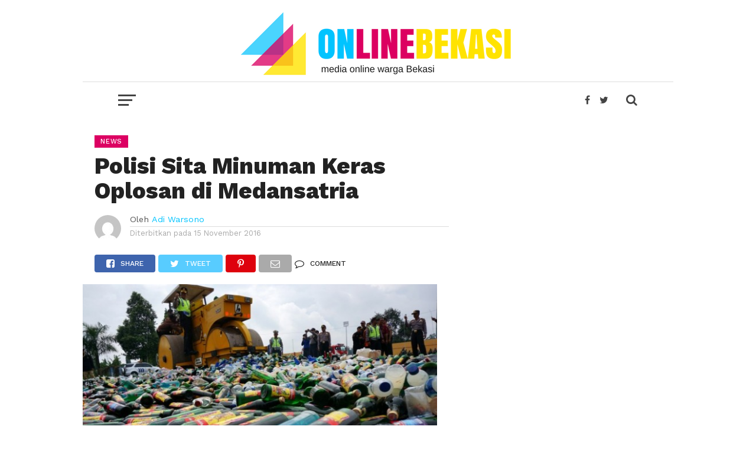

--- FILE ---
content_type: text/html; charset=UTF-8
request_url: https://onlinebekasi.com/2016/11/15/polisi-sita-minuman-keras-oplosan-di-medansatria/
body_size: 12035
content:
<!DOCTYPE html>
<html lang="id-ID"
 xmlns:fb="http://ogp.me/ns/fb#">
<head>
    <!-- Global site tag (gtag.js) - Google Analytics -->
<script async src="https://www.googletagmanager.com/gtag/js?id=UA-87934942-1"></script>
<script>
  window.dataLayer = window.dataLayer || [];
  function gtag(){dataLayer.push(arguments);}
  gtag('js', new Date());

  gtag('config', 'UA-87934942-1');
</script>

<script data-ad-client="ca-pub-6036567208385367" async src="https://pagead2.googlesyndication.com/pagead/js/adsbygoogle.js"></script>
<meta name="viewport" id="viewport" content="width=device-width, initial-scale=1.0, maximum-scale=1.0, minimum-scale=1.0, user-scalable=no" />
<link rel="pingback" href="https://onlinebekasi.com/xmlrpc.php" />
<meta property="og:image" content="https://onlinebekasi.com/wp-content/uploads/2016/11/1419312681.jpg" />
<meta name="twitter:image" content="https://onlinebekasi.com/wp-content/uploads/2016/11/1419312681.jpg" />
<meta property="og:type" content="article" />
<meta property="og:description" content="Online Bekasi, Medansatria &#8211; Aparat Polsek Medansatria Kota Bekasi menggagalkan peredaran 132 botol minuman keras (miras) berbagai merk yang tersimpan dalam 11 dus dan dua bungkus miras oplosan pada Selasa (15/11) pukul 00.30. Oleh penyidik, pria berinisial AM (41) yang membawa miras tersebut kemudian dibawa ke kantor kepolisian setempat untuk dimintai keterangan. Kapolsek Medansatria Komisaris [&hellip;]" />
<meta name="twitter:card" content="summary">
<meta name="twitter:url" content="https://onlinebekasi.com/2016/11/15/polisi-sita-minuman-keras-oplosan-di-medansatria/">
<meta name="twitter:title" content="Polisi Sita Minuman Keras Oplosan di Medansatria">
<meta name="twitter:description" content="Online Bekasi, Medansatria &#8211; Aparat Polsek Medansatria Kota Bekasi menggagalkan peredaran 132 botol minuman keras (miras) berbagai merk yang tersimpan dalam 11 dus dan dua bungkus miras oplosan pada Selasa (15/11) pukul 00.30. Oleh penyidik, pria berinisial AM (41) yang membawa miras tersebut kemudian dibawa ke kantor kepolisian setempat untuk dimintai keterangan. Kapolsek Medansatria Komisaris [&hellip;]">
<title>Polisi Sita Minuman Keras Oplosan di Medansatria &#8211; Online Bekasi</title>
<link rel='dns-prefetch' href='//fonts.googleapis.com' />
<link rel='dns-prefetch' href='//s.w.org' />
<link rel="alternate" type="application/rss+xml" title="Online Bekasi &raquo; Feed" href="https://onlinebekasi.com/feed/" />
<link rel="alternate" type="application/rss+xml" title="Online Bekasi &raquo; Umpan Komentar" href="https://onlinebekasi.com/comments/feed/" />
<link rel="alternate" type="application/rss+xml" title="Online Bekasi &raquo; Polisi Sita Minuman Keras Oplosan di Medansatria Umpan Komentar" href="https://onlinebekasi.com/2016/11/15/polisi-sita-minuman-keras-oplosan-di-medansatria/feed/" />
		<script type="text/javascript">
			window._wpemojiSettings = {"baseUrl":"https:\/\/s.w.org\/images\/core\/emoji\/13.0.0\/72x72\/","ext":".png","svgUrl":"https:\/\/s.w.org\/images\/core\/emoji\/13.0.0\/svg\/","svgExt":".svg","source":{"concatemoji":"https:\/\/onlinebekasi.com\/wp-includes\/js\/wp-emoji-release.min.js?ver=5.5.17"}};
			!function(e,a,t){var n,r,o,i=a.createElement("canvas"),p=i.getContext&&i.getContext("2d");function s(e,t){var a=String.fromCharCode;p.clearRect(0,0,i.width,i.height),p.fillText(a.apply(this,e),0,0);e=i.toDataURL();return p.clearRect(0,0,i.width,i.height),p.fillText(a.apply(this,t),0,0),e===i.toDataURL()}function c(e){var t=a.createElement("script");t.src=e,t.defer=t.type="text/javascript",a.getElementsByTagName("head")[0].appendChild(t)}for(o=Array("flag","emoji"),t.supports={everything:!0,everythingExceptFlag:!0},r=0;r<o.length;r++)t.supports[o[r]]=function(e){if(!p||!p.fillText)return!1;switch(p.textBaseline="top",p.font="600 32px Arial",e){case"flag":return s([127987,65039,8205,9895,65039],[127987,65039,8203,9895,65039])?!1:!s([55356,56826,55356,56819],[55356,56826,8203,55356,56819])&&!s([55356,57332,56128,56423,56128,56418,56128,56421,56128,56430,56128,56423,56128,56447],[55356,57332,8203,56128,56423,8203,56128,56418,8203,56128,56421,8203,56128,56430,8203,56128,56423,8203,56128,56447]);case"emoji":return!s([55357,56424,8205,55356,57212],[55357,56424,8203,55356,57212])}return!1}(o[r]),t.supports.everything=t.supports.everything&&t.supports[o[r]],"flag"!==o[r]&&(t.supports.everythingExceptFlag=t.supports.everythingExceptFlag&&t.supports[o[r]]);t.supports.everythingExceptFlag=t.supports.everythingExceptFlag&&!t.supports.flag,t.DOMReady=!1,t.readyCallback=function(){t.DOMReady=!0},t.supports.everything||(n=function(){t.readyCallback()},a.addEventListener?(a.addEventListener("DOMContentLoaded",n,!1),e.addEventListener("load",n,!1)):(e.attachEvent("onload",n),a.attachEvent("onreadystatechange",function(){"complete"===a.readyState&&t.readyCallback()})),(n=t.source||{}).concatemoji?c(n.concatemoji):n.wpemoji&&n.twemoji&&(c(n.twemoji),c(n.wpemoji)))}(window,document,window._wpemojiSettings);
		</script>
		<style type="text/css">
img.wp-smiley,
img.emoji {
	display: inline !important;
	border: none !important;
	box-shadow: none !important;
	height: 1em !important;
	width: 1em !important;
	margin: 0 .07em !important;
	vertical-align: -0.1em !important;
	background: none !important;
	padding: 0 !important;
}
</style>
	<link rel='stylesheet' id='wp-block-library-css'  href='https://onlinebekasi.com/wp-includes/css/dist/block-library/style.min.css?ver=5.5.17' type='text/css' media='all' />
<link rel='stylesheet' id='mvp-custom-style-css'  href='https://onlinebekasi.com/wp-content/themes/OB/style.css?ver=5.5.17' type='text/css' media='all' />
<style id='mvp-custom-style-inline-css' type='text/css'>


#mvp-wallpaper {
	background: url(#f7f7f7) no-repeat 50% 0;
	}

a,
a:visited,
.post-info-name a,
.woocommerce .woocommerce-breadcrumb a {
	color: #00c4ff;
	}

a:hover,
nav.mvp-fly-nav-menu ul li a:hover,
.mvp-feat1-story-text h2:hover,
.mvp-feat2-sub-text h2:hover,
.mvp-feat3-text h2:hover,
.mvp-main-blog-text h2:hover,
.mvp-trend-widget-text h2:hover,
.mvp-related-text a:hover,
ul.mvp-post-soc-list li.mvp-post-soc-comm:hover,
span.mvp-author-box-soc:hover,
.woocommerce .woocommerce-breadcrumb a:hover,
h3.mvp-authors-list-head a:hover,
.mvp-authors-widget-wrap span.mvp-main-blog-cat:hover,
.mvp-wide-widget-text h2:hover,
.mvp-side-widget a:hover,
.mvp-blog-col-text h2:hover,
#mvp-nav-menu ul li ul.mvp-mega-list li a:hover {
	color: #dc0062 !important;
	}

.mvp-fly-top:hover,
span.mvp-feat1-main-cat,
span.mvp-feat2-sub-cat,
span.mvp-feat3-cat,
span.mvp-blog-col-cat,
span.mvp-feat2-main-cat,
.mvp-trend-widget-img:after,
.mvp-feat-vid-but,
.mvp-feat-gal-but,
span.mvp-post-cat,
.mvp-prev-next-text a,
.mvp-prev-next-text a:visited,
.mvp-prev-next-text a:hover,
#mvp-comments-button a,
#mvp-comments-button span.mvp-comment-but-text,
a.mvp-inf-more-but:hover,
.mvp-side-widget .mvp-tag-cloud a:hover,
span.mvp-ad-rel-but {
	background: #dc0062;
	}

.mvp-fly-top:hover {
	border: 1px solid #dc0062;
	}

h4.mvp-post-header {
	border-top: 1px solid #dc0062;
	}

.woocommerce .widget_price_filter .ui-slider .ui-slider-range,
.woocommerce .widget_price_filter .ui-slider .ui-slider-handle,
.woocommerce span.onsale,
.woocommerce #respond input#submit.alt,
.woocommerce a.button.alt,
.woocommerce button.button.alt,
.woocommerce input.button.alt,
.woocommerce #respond input#submit.alt:hover,
.woocommerce a.button.alt:hover,
.woocommerce button.button.alt:hover,
.woocommerce input.button.alt:hover {
	background-color: #dc0062;
	}

nav.mvp-fly-nav-menu ul li.menu-item-has-children:after,
span.mvp-blog-cat,
span.mvp-main-blog-cat,
h4.mvp-side-widget-head,
h4.mvp-post-bot-head,
#mvp-comments-button span.mvp-comment-but-text,
span.mvp-post-header,
.woocommerce .star-rating span:before,
span.mvp-related-head {
	color: #dc0062;
	}

#mvp-nav-wrap,
.mvp-main-nav-cont {
	background: #ffffff;
	}

#mvp-nav-menu ul li a,
span.mvp-nav-search-but,
span.mvp-nav-soc-but {
	color: #444444;
	}

.mvp-fly-but-wrap span,
.mvp-search-but-wrap span {
	background: #444444;
	}

#mvp-nav-menu ul li.menu-item-has-children ul.sub-menu li a:after,
#mvp-nav-menu ul li.menu-item-has-children ul.sub-menu li ul.sub-menu li a:after,
#mvp-nav-menu ul li.menu-item-has-children ul.sub-menu li ul.sub-menu li ul.sub-menu li a:after,
#mvp-nav-menu ul li.menu-item-has-children ul.mvp-mega-list li a:after,
#mvp-nav-menu ul li.menu-item-has-children a:after {
	border-color: #444444 transparent transparent transparent;
	}

#mvp-nav-menu ul li:hover a,
span.mvp-nav-search-but:hover,
span.mvp-nav-soc-but:hover {
	color: #fdacc8 !important;
	}

#mvp-nav-menu ul li.menu-item-has-children:hover a:after {
	border-color: #fdacc8 transparent transparent transparent !important;
	}

.mvp-feat1-story-text h2,
.mvp-feat2-sub-text h2,
.mvp-feat1-trend-text h2,
.mvp-feat3-text h2,
.mvp-blog-col-text h2,
.mvp-main-blog-text h2,
.mvp-trend-widget-text h2,
.mvp-wide-widget-text h2,
.mvp-related-text a {
	color: #222222;
	}

#mvp-content-main,
.rwp-summary,
.rwp-u-review__comment {
	font-family: 'Merriweather', serif;
	}

#mvp-nav-menu ul li a,
nav.mvp-fly-nav-menu ul li a,
#mvp-foot-nav ul.menu li a {
	font-family: 'Work Sans', sans-serif;
	}

.mvp-feat2-main-title h2,
h1.mvp-post-title,
#mvp-nav-soc-title h4 {
	font-family: 'Work Sans', sans-serif;
	}

.mvp-feat1-story-text h2,
.mvp-feat2-sub-text h2,
.mvp-feat1-trend-text h2,
.mvp-feat3-text h2,
.mvp-blog-col-text h2,
.mvp-main-blog-text h2,
.mvp-trend-widget-text h2,
.mvp-wide-widget-text h2,
.mvp-related-text a,
.mvp-prev-next-text a,
.mvp-prev-next-text a:visited,
.mvp-prev-next-text a:hover,
#mvp-404 h1,
h1.mvp-author-top-head,
#mvp-nav-menu ul li ul.mvp-mega-list li a,
#mvp-content-main blockquote p,
#woo-content h1.page-title,
.woocommerce div.product .product_title,
.woocommerce ul.products li.product h3,
.mvp-authors-list-posts a,
.mvp-side-widget a {
	font-family: 'Work Sans', sans-serif;
	}

span.mvp-feat1-main-cat,
span.mvp-feat2-sub-cat,
span.mvp-blog-col-cat,
span.mvp-blog-cat,
h4.mvp-main-blog-head,
h1.mvp-main-blog-head,
span.mvp-main-blog-cat,
h4.mvp-side-widget-head,
span.mvp-post-cat,
h4.mvp-post-bot-head,
span.mvp-post-header,
h1.mvp-arch-head,
h4.mvp-arch-head,
.woocommerce ul.product_list_widget span.product-title,
.woocommerce ul.product_list_widget li a,
.woocommerce #reviews #comments ol.commentlist li .comment-text p.meta,
.woocommerce .related h2,
.woocommerce div.product .woocommerce-tabs .panel h2,
.woocommerce div.product .product_title,
#mvp-content-main h1,
#mvp-content-main h2,
#mvp-content-main h3,
#mvp-content-main h4,
#mvp-content-main h5,
#mvp-content-main h6,
#woo-content h1.page-title,
.woocommerce .woocommerce-breadcrumb,
h3.mvp-authors-list-head a,
span.mvp-authors-list-post-head {
	font-family: 'Work Sans', sans-serif;
	}

		

	.mvp-ad-rel-out,
	.mvp-ad-rel-in {
		margin-left: 0;
		}
		

	@media screen and (max-width: 479px) {
		.single #mvp-ad-rel-top {
			display: block;
			}
		.single #mvp-content-main {
			max-height: 400px;
			}
		.single #mvp-ad-rel-wrap {
			margin-top: -114px;
			}
		}
		

.mvp-nav-left-out {
	margin-left: -98px;
	}

.mvp-fixed .mvp-nav-left-out {
	margin-left: -320px;
	}

.mvp-nav-left-in {
	margin-left: 98px;
	}

.mvp-fixed .mvp-nav-left-in {
	margin-left: 320px;
	}

#mvp-logo-nav {
	display: none;
	}

.mvp-fixed #mvp-logo-nav {
	display: block;
	}

#mvp-nav-menu ul ul,
.mvp-fixed #mvp-nav-menu ul {
	text-align: left;
	}

#mvp-nav-menu ul li a,
#mvp-nav-menu ul li.menu-item-has-children a {
	padding-bottom: 26px;
	}

#mvp-nav-main {
	text-align: center;
	}

.mvp-fixed #mvp-nav-main {
	text-align: left;
	}

#mvp-nav-menu {
	display: inline-block;
	}

.mvp-fixed #mvp-nav-menu {
	display: block;
	}
		

	.mvp-nav-links {
		display: none;
		}
		

	@media screen and (min-width: 1002px) {
	#mvp-site {
		float: none;
		margin: 0 auto;
		position: relative;
		width: 1000px;
		z-index: 5;
		}
	.mvp-fixed,
	.mvp-main-boxed-wrap {
		width: 1000px !important;
		}
	#mvp-prev-next-wrap,
	#mvp-post-info-col,
	.single .mvp-trend-widget-img:after,
	#mvp-nav-main,
	#mvp-feat2-wrap .mvp-feat1-info,
	.mvp-main-blog-text p {
		display: none;
		}

	.mvp-main-out {
		margin-left: -60px;
		right: 30px;
		}
	.mvp-main-in {
		margin-left: 60px;
		}
	#mvp-main-wrap .mvp-main-out,
	#mvp-main-wrap .mvp-main-in {
		margin-left: 0;
		right: 0;
		}
	.mvp-feat2-main-text {
		padding: 0 10% 20px 5%;
		width: 85%;
		}
	.mvp-feat2-main-title h2 {
		font-size: 2.4rem;
		}
	.mvp-feat2-sub:last-child .mvp-feat2-sub-text-before {
		border-right: none;
		}
	.mvp-feat2-sub-text {
		padding: 15px 8%;
		width: 84%;
		}
	.mvp-feat2-sub-text h2 {
		font-size: 1rem;
		line-height: 110%;
		}
	.mvp-feat1-story-text {
		padding: 15px 10% 0;
		width: 80%;
		}
	.mvp-feat1-story-text h2 {
		font-size: 1.2rem;
		}
	.mvp-content-side-out {
		margin-right: -360px;
		}
	.mvp-content-side-in {
		margin-right: 360px;
		}
	.mvp-main-blog-out {
		margin-left: -250px;
		}
	.mvp-main-blog-in {
		margin-left: 250px;
		}
	.mvp-main-blog-img {
		width: 250px;
		}
	.mvp-main-blog-text {
		padding: 15px 13% 0 7%;
		width: 80%;
		height: 134px;
		}
	.mvp-blog-text-only {
		padding: 20px 11.4503816794% 30px 3.81679389313%; /* 20 / 60 / 524 */
		width: 84.7328244275%; /* 444 / 524 */
		height: auto;
		}
	.mvp-main-blog-text h2 {
		font-size: 1rem;
		}
	ul.mvp-blog-col-story {
		border-left: none;
		}
	ul.mvp-blog-col-story li {
		width: 50%;
		}
	.mvp-blog-col-text {
		padding: 15px 15.923566879% 20px 6.36942675159%; /* 20 / 50 / 314 */
		width: 77.7070063694%; /* 244 / 314 */
		height: 128px;
		}
	.mvp-blog-col-text h2 {
		font-size: 1.1rem;
		}
	.mvp-blog-col-text span.mvp-blog-date {
		margin: 5px 0 0 0;
		width: 100%;
		}
	#mvp-side-wrap {
		margin: 0 30px;
		width: 300px;
		}
	#mvp-side-wrap .mvp-widget-ad {
		background: none;
		padding: 0;
		}
	.mvp-trend-widget-text {
		width: 82%;
		}
	.mvp-trend-widget-text h2 {
		font-size: .8rem;
		}
	.mvp-post-content-out,
	.mvp-post-content-in {
		margin-left: 0;
		}
	.single #mvp-post-content-mid {
		margin-top: -30px !important;
		padding: 20px 0 0 5.7361376673%; /* 30 / 523 */
		width: 94.2638623327%; /* 493 / 523 */
		}
	.page #mvp-post-content-mid,
	.attachment #mvp-post-content-mid {
		padding: 0 0 0 5.7361376673%; /* 30 / 523 */
		width: 94.2638623327%; /* 493 / 523 */
		}
		
	.woocommerce #mvp-post-content-mid {
		padding: 0 0 0 5.7361376673%; /* 30 / 523 */
		width: 94.2638623327%; /* 493 / 523 */
		}
		
	#mvp-content-main p {
		font-size: 1rem;
		}
		
	h4.mvp-post-bot-head {
		font-size: 1.5rem;
		padding-left: 5.7361376673%; /* 30 / 523 */
		width: 94.2638623327%; /* 493 / 523 */
		}
		
	h1.mvp-arch-head, h4.mvp-arch-head {
		font-size: 1.5rem;
		}
		
	h1.mvp-author-top-head {
		font-size: 2.8rem;
		}
		
	span.mvp-author-page-desc {
		font-size: 1rem;
		}
		
	.author h4.mvp-arch-head {
		padding-left: 5.7361376673%; /* 30 / 523 */
		}

	#mvp-nav-soc-title {
		max-width: 468px;
		}
		
	#mvp-nav-soc-title h4 {
		font-size: 12px;
		margin-top: 24px;
		}
		
	#mvp-post-feat2-text {
		padding: 0 15% 20px 4%;
		width: 81%;
		}
		
	#mvp-post-feat2-text span.mvp-post-cat {
		font-size: .8rem;
		}
		
	#mvp-post-feat2-text h1.mvp-post-title {
		font-size: 1.9rem;
		line-height: 123%;
		}
		
	.mvp-authors-list-left {
		margin-bottom: 30px;
		}
		
	.mvp-authors-list-left,
	.mvp-authors-list-right {
		margin-right: 0;
		width: 100%;
		}
		}
		

 	.mvp-feat2-sub-text h2 {
		font-size: 1.4rem;
		line-height: 110%;
		}
#mvp-post-head {
	margin-bottom: 20px;
	width: 100%;
	margin-left: 20px;
	}
#mvp-content-main {
	color: #222;
	font-size: 1.15rem;
	font-weight: 300;
	line-height: 140%;
	margin-top: 10px;
	}


ul.mvp-post-soc-list {
	width: auto ;
	}
#mvp-logo-wide {
	background: #fff;
	line-height: 0;
	padding: 20px 0 10px;
	text-align: center;
	width: 100%;
	border-bottom: 1px solid #ddd;
	}

		
</style>
<link rel='stylesheet' id='mvp-reset-css'  href='https://onlinebekasi.com/wp-content/themes/OB/css/reset.css?ver=5.5.17' type='text/css' media='all' />
<link rel='stylesheet' id='fontawesome-css'  href='https://onlinebekasi.com/wp-content/themes/OB/font-awesome/css/font-awesome.css?ver=5.5.17' type='text/css' media='all' />
<link rel='stylesheet' id='mvp-fonts-css'  href='//fonts.googleapis.com/css?family=Oswald%3A300%2C400%2C700%7CMerriweather%3A300%2C400%2C700%2C900%7CQuicksand%3A400%7CLato%3A300%2C400%2C700%7CPassion+One%3A400%2C700%7CWork+Sans%3A200%2C300%2C400%2C500%2C600%2C700%2C800%2C900%7CMontserrat%3A400%2C700%7COpen+Sans+Condensed%3A300%2C700%7COpen+Sans%3A400%2C700%2C800%7CWork+Sans%3A100%2C200%2C300%2C400%2C500%2C600%2C700%2C800%2C900%7CWork+Sans%3A100%2C200%2C300%2C400%2C500%2C600%2C700%2C800%2C900%7CWork+Sans%3A100%2C200%2C300%2C400%2C500%2C600%2C700%2C800%2C900%7CMerriweather%3A100%2C200%2C300%2C400%2C500%2C600%2C700%2C800%2C900%7CWork+Sans%3A100%2C200%2C300%2C400%2C500%2C600%2C700%2C800%2C900&#038;subset=latin%2Clatin-ext%2Ccyrillic%2Ccyrillic-ext%2Cgreek-ext%2Cgreek%2Cvietnamese&#038;ver=1.0.0' type='text/css' media='all' />
<link rel='stylesheet' id='mvp-media-queries-css'  href='https://onlinebekasi.com/wp-content/themes/OB/css/media-queries.css?ver=5.5.17' type='text/css' media='all' />
<link rel='stylesheet' id='popular-widget-css'  href='https://onlinebekasi.com/wp-content/plugins/popular-widget/_css/pop-widget.css?ver=1.7.0' type='text/css' media='all' />
<script type='text/javascript' src='https://onlinebekasi.com/wp-includes/js/jquery/jquery.js?ver=1.12.4-wp' id='jquery-core-js'></script>
<link rel="https://api.w.org/" href="https://onlinebekasi.com/wp-json/" /><link rel="alternate" type="application/json" href="https://onlinebekasi.com/wp-json/wp/v2/posts/406" /><link rel="EditURI" type="application/rsd+xml" title="RSD" href="https://onlinebekasi.com/xmlrpc.php?rsd" />
<link rel="wlwmanifest" type="application/wlwmanifest+xml" href="https://onlinebekasi.com/wp-includes/wlwmanifest.xml" /> 
<link rel='prev' title='APBD Perubahan &#8216;Disandera&#8217; DPRD, Wali KotaTerbitkan Perwal' href='https://onlinebekasi.com/2016/11/15/apbd-perubahan-disandera-dprd-wali-kotaterbitkan-perwal/' />
<link rel='next' title='Dua Perusahaan Ini Bangun Masjid Rp 100 Juta di Sukatani' href='https://onlinebekasi.com/2016/11/15/dua-perusahaan-ini-bangun-masjid-rp-100-juta-di-sukatani/' />
<meta name="generator" content="WordPress 5.5.17" />
<link rel="canonical" href="https://onlinebekasi.com/2016/11/15/polisi-sita-minuman-keras-oplosan-di-medansatria/" />
<link rel='shortlink' href='https://onlinebekasi.com/?p=406' />
<link rel="alternate" type="application/json+oembed" href="https://onlinebekasi.com/wp-json/oembed/1.0/embed?url=https%3A%2F%2Fonlinebekasi.com%2F2016%2F11%2F15%2Fpolisi-sita-minuman-keras-oplosan-di-medansatria%2F" />
<link rel="alternate" type="text/xml+oembed" href="https://onlinebekasi.com/wp-json/oembed/1.0/embed?url=https%3A%2F%2Fonlinebekasi.com%2F2016%2F11%2F15%2Fpolisi-sita-minuman-keras-oplosan-di-medansatria%2F&#038;format=xml" />
<meta property="fb:app_id" content="336300906732614"/><link rel="icon" href="https://onlinebekasi.com/wp-content/uploads/2022/09/cropped-header-web-1-32x32.jpg" sizes="32x32" />
<link rel="icon" href="https://onlinebekasi.com/wp-content/uploads/2022/09/cropped-header-web-1-192x192.jpg" sizes="192x192" />
<link rel="apple-touch-icon" href="https://onlinebekasi.com/wp-content/uploads/2022/09/cropped-header-web-1-180x180.jpg" />
<meta name="msapplication-TileImage" content="https://onlinebekasi.com/wp-content/uploads/2022/09/cropped-header-web-1-270x270.jpg" />
</head>
<body class="post-template-default single single-post postid-406 single-format-standard">
	<div id="mvp-fly-wrap">
	<div id="mvp-fly-menu-top" class="left relative">
		<div class="mvp-fly-top-out left relative">
			<div class="mvp-fly-top-in">
				<div id="mvp-fly-logo" class="left relative">
											<a href="https://onlinebekasi.com/"><img src="http://onlinebekasi.com/wp-content/uploads/2018/01/Zone.png" alt="Online Bekasi" data-rjs="2" /></a>
									</div><!--mvp-fly-logo-->
			</div><!--mvp-fly-top-in-->
			<div class="mvp-fly-but-wrap mvp-fly-but-menu mvp-fly-but-click">
				<span></span>
				<span></span>
				<span></span>
				<span></span>
			</div><!--mvp-fly-but-wrap-->
		</div><!--mvp-fly-top-out-->
	</div><!--mvp-fly-menu-top-->
	<div id="mvp-fly-menu-wrap">
		<nav class="mvp-fly-nav-menu left relative">
			<div class="menu-menu-utama-container"><ul id="menu-menu-utama" class="menu"><li id="menu-item-44" class="menu-item menu-item-type-post_type menu-item-object-page menu-item-home menu-item-44"><a href="https://onlinebekasi.com/">Home</a></li>
<li id="menu-item-6" class="menu-item menu-item-type-taxonomy menu-item-object-category current-post-ancestor current-menu-parent current-post-parent menu-item-6"><a href="https://onlinebekasi.com/category/news/">News</a></li>
<li id="menu-item-9" class="menu-item menu-item-type-taxonomy menu-item-object-category menu-item-9"><a href="https://onlinebekasi.com/category/pendidikan/">Pendidikan</a></li>
<li id="menu-item-5" class="menu-item menu-item-type-taxonomy menu-item-object-category menu-item-5"><a href="https://onlinebekasi.com/category/bisnis/">Bisnis</a></li>
<li id="menu-item-7" class="menu-item menu-item-type-taxonomy menu-item-object-category menu-item-7"><a href="https://onlinebekasi.com/category/olahraga/">Olahraga</a></li>
<li id="menu-item-10" class="menu-item menu-item-type-taxonomy menu-item-object-category menu-item-10"><a href="https://onlinebekasi.com/category/sejarah/">Sejarah</a></li>
<li id="menu-item-8" class="menu-item menu-item-type-taxonomy menu-item-object-category menu-item-8"><a href="https://onlinebekasi.com/category/opini/">Opini</a></li>
<li id="menu-item-43" class="menu-item menu-item-type-post_type menu-item-object-page current_page_parent menu-item-43"><a href="https://onlinebekasi.com/indeks/">Indeks</a></li>
</ul></div>		</nav>
	</div><!--mvp-fly-menu-wrap-->
	<div id="mvp-fly-soc-wrap">
		<span class="mvp-fly-soc-head">Connect with us</span>
		<ul class="mvp-fly-soc-list left relative">
							<li><a href="https://www.facebook.com/OnlineBekasi/" target="_blank" class="fa fa-facebook-official fa-2"></a></li>
										<li><a href="https://twitter.com/online_bekasi" target="_blank" class="fa fa-twitter fa-2"></a></li>
													<li><a href="http://instagram.com" target="_blank" class="fa fa-instagram fa-2"></a></li>
																	</ul>
	</div><!--mvp-fly-soc-wrap-->
</div><!--mvp-fly-wrap-->			<div id="mvp-wallpaper">
							<a href="http://onlinebekasi.com/tag/pilkada-kota-bekasi/" class="mvp-wall-link" target="_blank"></a>
					</div><!--mvp-wallpaper-->
		<div id="mvp-site" class="left relative">
		<header id="mvp-head-wrap" class="left relative">
			<div id="mvp-head-top" class="left relative">
													<div id="mvp-logo-wide" class="left relative">
						<div class="mvp-main-out relative">
							<div class="mvp-main-in">
																	<a itemprop="url" href="https://onlinebekasi.com/"><img itemprop="logo" src="http://onlinebekasi.com/wp-content/uploads/2018/01/Zone-1.png" alt="Online Bekasi" data-rjs="2" /></a>
																									<h2 class="mvp-logo-title">Online Bekasi</h2>
															</div><!--mvp-main-in-->
						</div><!--mvp-main-out-->
					</div><!--mvp-logo-wide-->
								<div id="mvp-search-wrap">
					<div id="mvp-search-box">
						<form method="get" id="searchform" action="https://onlinebekasi.com/">
	<input type="text" name="s" id="s" value="Cari" onfocus='if (this.value == "Cari") { this.value = ""; }' onblur='if (this.value == "") { this.value = "Cari"; }' />
	<input type="hidden" id="searchsubmit" value="Search" />
</form>					</div><!--mvp-search-box-->
					<div class="mvp-search-but-wrap mvp-search-click">
						<span></span>
						<span></span>
					</div><!--mvp-search-but-wrap-->
				</div><!--mvp-search-wrap-->
			</div><!--mvp-head-top-->
			<div id="mvp-nav-wrap" class="left relative">
				<div class="mvp-main-boxed-wrap">
					<div class="mvp-main-out relative">
						<div class="mvp-main-in">
							<div class="mvp-main-nav-cont left relative">
				<div class="mvp-nav-left-out">
					<div class="mvp-fly-but-wrap mvp-fly-but-click left relative">
						<span></span>
						<span></span>
						<span></span>
						<span></span>
					</div><!--mvp-fly-but-wrap-->
					<div id="mvp-logo-nav" class="left relative" itemscope itemtype="http://schema.org/Organization">
													<a itemprop="url" href="https://onlinebekasi.com/"><img itemprop="logo" src="http://onlinebekasi.com/wp-content/uploads/2018/01/Zone.png" alt="Online Bekasi" data-rjs="2" /></a>
																			<h2 class="mvp-logo-title">Online Bekasi</h2>
											</div><!--mvp-logo-nav-->
					<div class="mvp-nav-left-in">
						<div id="mvp-nav-right-wrap" class="left">
							<div class="mvp-nav-right-out">
								<div class="mvp-nav-right-in">
									<div id="mvp-nav-main" class="left">
										<nav id="mvp-nav-menu">
											<div class="menu-menu-utama-container"><ul id="menu-menu-utama-1" class="menu"><li class="menu-item menu-item-type-post_type menu-item-object-page menu-item-home menu-item-44"><a href="https://onlinebekasi.com/">Home</a></li>
<li class="menu-item menu-item-type-taxonomy menu-item-object-category current-post-ancestor current-menu-parent current-post-parent menu-item-6"><a href="https://onlinebekasi.com/category/news/">News</a></li>
<li class="menu-item menu-item-type-taxonomy menu-item-object-category menu-item-9"><a href="https://onlinebekasi.com/category/pendidikan/">Pendidikan</a></li>
<li class="menu-item menu-item-type-taxonomy menu-item-object-category menu-item-5"><a href="https://onlinebekasi.com/category/bisnis/">Bisnis</a></li>
<li class="menu-item menu-item-type-taxonomy menu-item-object-category menu-item-7"><a href="https://onlinebekasi.com/category/olahraga/">Olahraga</a></li>
<li class="menu-item menu-item-type-taxonomy menu-item-object-category menu-item-10"><a href="https://onlinebekasi.com/category/sejarah/">Sejarah</a></li>
<li class="menu-item menu-item-type-taxonomy menu-item-object-category menu-item-8"><a href="https://onlinebekasi.com/category/opini/">Opini</a></li>
<li class="menu-item menu-item-type-post_type menu-item-object-page current_page_parent menu-item-43"><a href="https://onlinebekasi.com/indeks/">Indeks</a></li>
</ul></div>										</nav><!--mvp-nav-menu-->
									</div><!--mvp-nav-main-->
								</div><!--mvp-nav-right-in-->
								<div id="mvp-nav-right" class="relative">
									<div id="mvp-nav-soc" class="left relative">
																					<a href="https://www.facebook.com/OnlineBekasi/" target="_blank"><span class="mvp-nav-soc-but fa fa-facebook fa-2"></span></a>
																															<a href="https://twitter.com/online_bekasi" target="_blank"><span class="mvp-nav-soc-but fa fa-twitter fa-2"></span></a>
																			</div><!--mvp-nav-soc-->
									<span class="mvp-nav-search-but fa fa-search fa-2 mvp-search-click"></span>

								</div><!--mvp-nav-right-->
							</div><!--mvp-nav-right-out-->
						</div><!--mvp-nav-right-wrap-->
					</div><!--mvp-nav-left-in-->
				</div><!--mvp-nav-left-out-->
							</div><!--mvp-main-nav-cont-->
						</div><!--mvp-main-in-->
					</div><!--mvp-main-out-->
				</div><!--mvp-main-boxed-wrap-->
			</div><!--mvp-nav-wrap-->
															<div id="mvp-nav-soc-bar">
					<div class="mvp-main-out relative">
						<div class="mvp-main-in">
							<div id="mvp-nav-soc-cont" class="left relative">
								<div id="mvp-nav-soc-title" class="left">
									<h4>Polisi Sita Minuman Keras Oplosan di Medansatria</h4>
								</div><!--mvp-nav-soc-title-->
								<div id="mvp-nav-soc-list" class="left">
<ul class="mvp-post-soc-list left relative">
												<a href="#" onclick="window.open('http://www.facebook.com/sharer.php?u=https://onlinebekasi.com/2016/11/15/polisi-sita-minuman-keras-oplosan-di-medansatria/&amp;t=Polisi Sita Minuman Keras Oplosan di Medansatria', 'facebookShare', 'width=626,height=436'); return false;" title="Share on Facebook">
												<li class="mvp-post-soc-fb">
													<i class="fa fa-facebook-square fa-2" aria-hidden="true"></i><span class="mvp-post-soc-text">Share</span>
												</li>
												</a>
												<a href="#" onclick="window.open('http://twitter.com/share?text=Polisi Sita Minuman Keras Oplosan di Medansatria -&amp;url=https://onlinebekasi.com/2016/11/15/polisi-sita-minuman-keras-oplosan-di-medansatria/', 'twitterShare', 'width=626,height=436'); return false;" title="Tweet This Post">
												<li class="mvp-post-soc-twit">
													<i class="fa fa-twitter fa-2" aria-hidden="true"></i><span class="mvp-post-soc-text">Tweet</span>
												</li>
												</a>
												<a href="whatsapp://send?text=Polisi Sita Minuman Keras Oplosan di Medansatria https://onlinebekasi.com/2016/11/15/polisi-sita-minuman-keras-oplosan-di-medansatria/">
												<li class="mvp-post-soc-what">
													<i class="fa fa-whatsapp fa-2" aria-hidden="true"></i>
												</li>
												</a>
												<a href="#" onclick="window.open('http://pinterest.com/pin/create/button/?url=https://onlinebekasi.com/2016/11/15/polisi-sita-minuman-keras-oplosan-di-medansatria/&amp;media=https://onlinebekasi.com/wp-content/uploads/2016/11/1419312681.jpg&amp;description=Polisi Sita Minuman Keras Oplosan di Medansatria', 'pinterestShare', 'width=750,height=350'); return false;" title="Pin This Post">
												<li class="mvp-post-soc-pin">
													<i class="fa fa-pinterest-p fa-2" aria-hidden="true"></i>
												</li>
												</a>
												<a href="mailto:?subject=Polisi Sita Minuman Keras Oplosan di Medansatria&amp;BODY=I found this article interesting and thought of sharing it with you. Check it out: https://onlinebekasi.com/2016/11/15/polisi-sita-minuman-keras-oplosan-di-medansatria/">
												<li class="mvp-post-soc-email">
													<i class="fa fa-envelope-o fa-2" aria-hidden="true"></i>
												</li>
												</a>
											</ul>
								</div><!--mvp-nav-soc-list-->
							</div><!--mvp-nav-soc-cont-->
						</div><!--mvp-main-in-->
					</div><!--mvp-main-out-->
				</div><!--mvp-nav-soc-bar-->
													</header><!--mvp-head-wrap-->
		<div id="mvp-main-wrap" class="left relative">
			<div class="mvp-main-boxed-wrap">
				<div class="mvp-main-out relative">
					<div class="mvp-main-in">
						<div id="mvp-main-content-wrap" class="left relative"><div id="mvp-post-area" class="post-406 post type-post status-publish format-standard has-post-thumbnail hentry category-news">
	<div class="mvp-content-side-out relative">
		<div class="mvp-content-side-in">
			<div id="mvp-content-left-wrap" class="left relative">
						<article id="mvp-post-content-wrap" class="left relative" itemscope itemtype="http://schema.org/NewsArticle">
				<meta itemscope itemprop="mainEntityOfPage"  itemType="https://schema.org/WebPage" itemid="https://onlinebekasi.com/2016/11/15/polisi-sita-minuman-keras-oplosan-di-medansatria/"/>
				<header id="mvp-post-head" class="left relative">
																			<a class="mvp-post-cat-link" href="https://onlinebekasi.com/category/news/"><h3 class="mvp-post-cat left"><span class="mvp-post-cat left">News</span></h3></a>
										<h1 class="mvp-post-title entry-title" itemprop="headline">Polisi Sita Minuman Keras Oplosan di Medansatria</h1>
																											<div id="mvp-post-info-wrap" class="left relative">
										<div id="mvp-post-info-top" class="left relative">
											<div class="mvp-post-info-out right relative">
												<div id="mvp-post-author-img" class="left relative">
													<img alt='' src='https://secure.gravatar.com/avatar/4708cdd5c50e4b39de310242db807812?s=45&#038;d=mm&#038;r=g' srcset='https://secure.gravatar.com/avatar/4708cdd5c50e4b39de310242db807812?s=90&#038;d=mm&#038;r=g 2x' class='avatar avatar-45 photo' height='45' width='45' loading='lazy'/>												</div><!--mvp-post-author-img-->
												<div class="mvp-post-info-in">
													<div id="mvp-post-author" class="left relative" itemprop="author" itemscope itemtype="https://schema.org/Person">
														<p>Oleh<p><span class="author-name vcard fn author" itemprop="name"><a href="https://onlinebekasi.com/author/adi-warsono/" title="Pos-pos oleh Adi Warsono" rel="author">Adi Warsono</a></span>  													</div><!--mvp-post-author-->
													<div id="mvp-post-date" class="left relative">
														<span class="post-info-text">Diterbitkan pada</span> <span class="post-date updated"><time class="post-date updated" itemprop="datePublished" datetime="2016-11-15">15 November  2016</time></span>
														<meta itemprop="dateModified" content="2016-11-15"/>
													</div><!--mvp-post-date-->
												</div><!--mvp-post-info-in-->
											</div><!--mvp-post-info-out-->
										</div><!--mvp-post-info-top-->
																				<div id="mvp-post-info-bot" class="right relative">
											<ul class="mvp-post-soc-list left relative">
												<a href="#" onclick="window.open('http://www.facebook.com/sharer.php?u=https://onlinebekasi.com/2016/11/15/polisi-sita-minuman-keras-oplosan-di-medansatria/&amp;t=Polisi Sita Minuman Keras Oplosan di Medansatria', 'facebookShare', 'width=626,height=436'); return false;" title="Share on Facebook">
												<li class="mvp-post-soc-fb">
													<i class="fa fa-facebook-square fa-2" aria-hidden="true"></i><span class="mvp-post-soc-text">Share</span>
												</li>
												</a>
												<a href="#" onclick="window.open('http://twitter.com/share?text=Polisi Sita Minuman Keras Oplosan di Medansatria -&amp;url=https://onlinebekasi.com/2016/11/15/polisi-sita-minuman-keras-oplosan-di-medansatria/', 'twitterShare', 'width=626,height=436'); return false;" title="Tweet This Post">
												<li class="mvp-post-soc-twit">
													<i class="fa fa-twitter fa-2" aria-hidden="true"></i><span class="mvp-post-soc-text">Tweet</span>
												</li>
												</a>
												<a href="whatsapp://send?text=Polisi Sita Minuman Keras Oplosan di Medansatria https://onlinebekasi.com/2016/11/15/polisi-sita-minuman-keras-oplosan-di-medansatria/">
												<li class="mvp-post-soc-what">
													<i class="fa fa-whatsapp fa-2" aria-hidden="true"></i>
												</li>
												</a>
												<a href="#" onclick="window.open('http://pinterest.com/pin/create/button/?url=https://onlinebekasi.com/2016/11/15/polisi-sita-minuman-keras-oplosan-di-medansatria/&amp;media=https://onlinebekasi.com/wp-content/uploads/2016/11/1419312681.jpg&amp;description=Polisi Sita Minuman Keras Oplosan di Medansatria', 'pinterestShare', 'width=750,height=350'); return false;" title="Pin This Post">
												<li class="mvp-post-soc-pin">
													<i class="fa fa-pinterest-p fa-2" aria-hidden="true"></i>
												</li>
												</a>
												<a href="mailto:?subject=Polisi Sita Minuman Keras Oplosan di Medansatria&amp;BODY=I found this article interesting and thought of sharing it with you. Check it out: https://onlinebekasi.com/2016/11/15/polisi-sita-minuman-keras-oplosan-di-medansatria/">
												<li class="mvp-post-soc-email">
													<i class="fa fa-envelope-o fa-2" aria-hidden="true"></i>
												</li>
												</a>
																																					<a href="https://onlinebekasi.com/2016/11/15/polisi-sita-minuman-keras-oplosan-di-medansatria/#respond">
													<li class="mvp-post-soc-comm mvp-com-click">
														<i class="fa fa-comment-o fa-2" aria-hidden="true"></i><span class="mvp-post-soc-text">Comment</span>
													</li>
													</a>
																																			</ul>
										</div><!--mvp-post-info-bot-->
																			</div><!--mvp-post-info-wrap-->
								</header>
																																																	<div id="mvp-post-feat-img" class="left relative" itemprop="image" itemscope itemtype="https://schema.org/ImageObject">
											<img width="618" height="350" src="https://onlinebekasi.com/wp-content/uploads/2016/11/1419312681.jpg" class="attachment- size- wp-post-image" alt="" loading="lazy" srcset="https://onlinebekasi.com/wp-content/uploads/2016/11/1419312681.jpg 618w, https://onlinebekasi.com/wp-content/uploads/2016/11/1419312681-300x170.jpg 300w" sizes="(max-width: 618px) 100vw, 618px" />																						<meta itemprop="url" content="https://onlinebekasi.com/wp-content/uploads/2016/11/1419312681.jpg">
											<meta itemprop="width" content="618">
											<meta itemprop="height" content="350">
										</div><!--mvp-post-feat-img-->
																																											<div id="mvp-post-content" class="left relative">
					<div class="mvp-post-content-out relative">
													<div id="mvp-post-info-col" class="left relative">
															</div><!--mvp-post-info-col-->
												<div class="mvp-post-content-in">
							<div id="mvp-post-content-mid" class="left relative">
																																								
								<section id="mvp-content-main" itemprop="articleBody" class="post-406 post type-post status-publish format-standard has-post-thumbnail hentry category-news">
									<p><strong>Online Bekasi, Medansatria</strong> &#8211; Aparat Polsek Medansatria Kota Bekasi menggagalkan peredaran 132 botol minuman keras (miras) berbagai merk yang tersimpan dalam 11 dus dan dua bungkus miras oplosan pada Selasa (15/11) pukul 00.30. Oleh penyidik, pria berinisial AM (41) yang membawa miras tersebut kemudian dibawa ke kantor kepolisian setempat untuk dimintai keterangan.</p>
<p>Kapolsek Medansatria Komisaris Sukadi mengatakan, AM sempat diamankan petugas saat menggelar operasi cipta kondisi di depan gerbang Kota Harapan Indah, Medansatria. Saat itu, penyidik menghentikan laju kendaraan dan menggeledah barang yang dibawa pengendara.</p>
<p>Saat digeledah, polisi mendapati 11 dus miras dan dua bungkus miras oplosan disimpan di dalam mobil yang dikendarai oleh AM. Kepada penyidik, AM mengaku hanya bertugas mengantar miras tersebut sesuai perintah bosnya. &#8220;AM akhirnya dilepas petugas karena hanya mengantar miras saja, yang penting miras tersebut gagal beredar di masyarakat,&#8221; kata Sukadi pada Selasa (15/11).</p>
<p>Sukadi mengatakan, pelaku miras tidak diamankan polisi karena perbuatannya masuk sebagai kategori tindak pidana ringan (tipiring). Dengan begitu, domainnya adalah Satpol PP Kota Bekasi mengingat tipiring diatur oleh Peraturan Daerah (Perda) setempat.</p>
<p>&#8220;Berbeda bila pelaku tersebut melakukan tindak pidana usai mengonsumsi miras. Dia akan dijerat Kitab Undang-Undang Hukum Pidana (KUHP),&#8221; jelas Sukadi.</p>
<p>Selain mengamankan 11 dus miras, kata dia, petugas juga mengamankan seorang pemuda yang nekat membawa senjata tajam berupa golok. Pemuda bernama Yupiar Maret (29) ini berdalih, sengaja membawa golok untuk melindungi diri dari aksi kejahatan di jalanan.</p>
<p>Akibat perbuatannya, Yupiar bisa disangkakan dengan UU Darurat Nomor 12 tahun 1951 tentang kepemilikan senjata tajam dan senjata api tanpa izin dengan hukuman penjara di atas lima tahun.</p>
<p>Kanit Reskrim Polsek Medansatria AKP Dimas Satya Wicaksono menambahkan, operasi cipkon ini bertujuan untuk menekan angka kriminalitas pada malam hingga dini hari. Dia menilai, aksi kejahatan biasanya rawan terjadi pada waktu tersebut sebab situasi jalan sepi dan kewaspadaan masyarakat cukup minim.</p>
<p>Dalam operasi cipkon tersebut, kata Dimas, pihaknya mengerahkan petugas gabungan mencapai 105 personel. Jumlah itu terdiri dari 46 personel anggota Polsek Medansatria, 15 petugas sekuriti setempat, 30 petugas Pokdarkamtibmas, 10 petugas Satpol PP dan 4 personel Koramil.</p>
<p>Dimas berjanji, pihaknya bakal rutin menggelar operasi cipkon di sejumlah titik di wilayah hukum setempat. &#8220;Operasi cipkon akan terus digiatkan karena sasaran adalah bahan peledak, senjata api, narkoba dan surat kelengkapan kendaraan,&#8221; jelas Dimas. <strong>(jar)</strong></p>
<!-- Facebook Comments Plugin for WordPress: http://peadig.com/wordpress-plugins/facebook-comments/ --><div class="fb-comments" data-href="https://onlinebekasi.com/2016/11/15/polisi-sita-minuman-keras-oplosan-di-medansatria/" data-numposts="5" data-width="100%" data-colorscheme="light"></div>																										</section><!--mvp-content-main-->
								<div id="mvp-ad-rel-wrap">
									<div id="mvp-ad-rel-top" class="left relative">
										<span class="mvp-ad-rel-but mvp-ad-rel-click">Continue Reading</span>
									</div><!--mvp-ad-rel-top-->
									<div id="mvp-ad-rel-bot" class="left relative">
										<div class="mvp-ad-rel-out right relative">
																						<div class="mvp-ad-rel-in">
																									<div id="mvp-post-bot-rel" class="left relative">
														<span class="mvp-related-head left relative">Baca juga...</span>
																											</div><!--mvp-post-bot-rel-->
																							</div><!--mvp-ad-rel-in-->
										</div><!--mvp-ad-rel-out-->
									</div><!--mvp-ad-rel-bot-->
								</div><!--mvp-ad-rel-wrap-->
								<div class="mvp-post-tags">
									<span class="mvp-post-tags-header">Tag:</span><span itemprop="keywords"></span>
								</div><!--mvp-post-tags-->
								<div class="posts-nav-link">
																	</div><!--posts-nav-link-->
																<div class="mvp-org-wrap" itemprop="publisher" itemscope itemtype="https://schema.org/Organization">
									<div class="mvp-org-logo" itemprop="logo" itemscope itemtype="https://schema.org/ImageObject">
																					<img src="http://onlinebekasi.com/wp-content/uploads/2018/01/Zone-1.png"/>
											<meta itemprop="url" content="http://onlinebekasi.com/wp-content/uploads/2018/01/Zone-1.png">
																			</div><!--mvp-org-logo-->
									<meta itemprop="name" content="Online Bekasi">
								</div><!--mvp-org-wrap-->
																																					<div id="mvp-comments-button" class="left relative mvp-com-click">
											<span class="mvp-comment-but-text">Klik untuk komentar</span>
										</div><!--mvp-comments-button-->
										<div id="comments">
				
	
	<div id="respond" class="comment-respond">
		<h3 id="reply-title" class="comment-reply-title"><h4 class="mvp-post-header"><span class="mvp-post-header">Leave a Reply</span></h4> <small><a rel="nofollow" id="cancel-comment-reply-link" href="/2016/11/15/polisi-sita-minuman-keras-oplosan-di-medansatria/#respond" style="display:none;">Batalkan balasan</a></small></h3><form action="https://onlinebekasi.com/wp-comments-post.php" method="post" id="commentform" class="comment-form"><p class="comment-notes"><span id="email-notes">Alamat email Anda tidak akan dipublikasikan.</span> Ruas yang wajib ditandai <span class="required">*</span></p><p class="comment-form-comment"><label for="comment">Komentar</label> <textarea id="comment" name="comment" cols="45" rows="8" maxlength="65525" required="required"></textarea></p><p class="comment-form-author"><label for="author">Nama <span class="required">*</span></label> <input id="author" name="author" type="text" value="" size="30" maxlength="245" required='required' /></p>
<p class="comment-form-email"><label for="email">Email <span class="required">*</span></label> <input id="email" name="email" type="text" value="" size="30" maxlength="100" aria-describedby="email-notes" required='required' /></p>
<p class="comment-form-url"><label for="url">Situs Web</label> <input id="url" name="url" type="text" value="" size="30" maxlength="200" /></p>
<p class="comment-form-cookies-consent"><input id="wp-comment-cookies-consent" name="wp-comment-cookies-consent" type="checkbox" value="yes" /> <label for="wp-comment-cookies-consent">Simpan nama, email, dan situs web saya pada peramban ini untuk komentar saya berikutnya.</label></p>
<p class="form-submit"><input name="submit" type="submit" id="submit" class="submit" value="Kirim Komentar" /> <input type='hidden' name='comment_post_ID' value='406' id='comment_post_ID' />
<input type='hidden' name='comment_parent' id='comment_parent' value='0' />
</p></form>	</div><!-- #respond -->
	
</div><!--comments-->																								</div><!--mvp-post-content-mid-->
						</div><!--mvp-post-content-in-->
					</div><!--mvp-post-content-out-->
				</div><!--mvp-post-content-->
			</article><!--mvp-post-content-wrap-->
																<div id="mvp-prev-next-wrap">
											<div id="mvp-prev-post-wrap">
							<div id="mvp-prev-post-arrow" class="relative">
								<i class="fa fa-angle-left fa-4"></i>
							</div><!--mvp-prev-post-arrow-->
							<div class="mvp-prev-next-text">
								<a href="https://onlinebekasi.com/2016/11/15/apbd-perubahan-disandera-dprd-wali-kotaterbitkan-perwal/" rel="prev">APBD Perubahan &#8216;Disandera&#8217; DPRD, Wali KotaTerbitkan Perwal</a>							</div><!--mvp-prev-post-text-->
						</div><!--mvp-prev-post-wrap-->
																<div id="mvp-next-post-wrap">
							<div id="mvp-next-post-arrow" class="relative">
								<i class="fa fa-angle-right fa-4"></i>
							</div><!--mvp-prev-post-arrow-->
							<div class="mvp-prev-next-text">
								<a href="https://onlinebekasi.com/2016/11/16/rute-transjakarta-dari-bekasi-diperpanjang/" rel="next">Rute Transjakarta dari Bekasi Diperpanjang</a>							</div><!--mvp-prev-next-text-->
						</div><!--mvp-next-post-wrap-->
									</div><!--mvp-prev-next-wrap-->
						</div><!--mvp-content-left-wrap-->
		</div><!--mvp-content-side-in-->
		<div id="mvp-side-wrap" class="relative theiaStickySidebar">
						<section id="custom_html-5" class="widget_text mvp-side-widget widget_custom_html"><div class="textwidget custom-html-widget"><script data-ad-client="ca-pub-6036567208385367" async src="https://pagead2.googlesyndication.com/pagead/js/adsbygoogle.js"></script></div></section><section id="mvp_tags_widget-4" class="mvp-side-widget mvp_tags_widget"><h4 class="mvp-side-widget-head left"># Trending Topik</h4>
			<div class="mvp-tag-cloud left relative">
				<a href="https://onlinebekasi.com/tag/bekasi/" class="tag-cloud-link tag-link-185 tag-link-position-1" style="font-size: 14px;">Bekasi</a>
<a href="https://onlinebekasi.com/tag/kota-bekasi/" class="tag-cloud-link tag-link-11 tag-link-position-2" style="font-size: 14px;">Kota Bekasi</a>
<a href="https://onlinebekasi.com/tag/ojek-online/" class="tag-cloud-link tag-link-278 tag-link-position-3" style="font-size: 14px;">Ojek Online</a>
<a href="https://onlinebekasi.com/tag/headline/" class="tag-cloud-link tag-link-756 tag-link-position-4" style="font-size: 14px;">Headline</a>
<a href="https://onlinebekasi.com/tag/advertorial-dprd-kota-bekasi/" class="tag-cloud-link tag-link-1418 tag-link-position-5" style="font-size: 14px;">advertorial dprd kota bekasi</a>
<a href="https://onlinebekasi.com/tag/online-bekasi/" class="tag-cloud-link tag-link-81 tag-link-position-6" style="font-size: 14px;">Online Bekasi</a>
<a href="https://onlinebekasi.com/tag/wali-kota-bekasi/" class="tag-cloud-link tag-link-38 tag-link-position-7" style="font-size: 14px;">Wali Kota Bekasi</a>
<a href="https://onlinebekasi.com/tag/pencurian/" class="tag-cloud-link tag-link-47 tag-link-position-8" style="font-size: 14px;">pencurian</a>
<a href="https://onlinebekasi.com/tag/advertorial-dinas-cipta-karya/" class="tag-cloud-link tag-link-1104 tag-link-position-9" style="font-size: 14px;">advertorial dinas cipta karya</a>
<a href="https://onlinebekasi.com/tag/pemkot-bekasi/" class="tag-cloud-link tag-link-30 tag-link-position-10" style="font-size: 14px;">Pemkot Bekasi</a>
<a href="https://onlinebekasi.com/tag/kabupaten-bekasi/" class="tag-cloud-link tag-link-531 tag-link-position-11" style="font-size: 14px;">kabupaten bekasi</a>
<a href="https://onlinebekasi.com/tag/kecelakaan-lalu-lintas/" class="tag-cloud-link tag-link-739 tag-link-position-12" style="font-size: 14px;">Kecelakaan Lalu Lintas</a>
<a href="https://onlinebekasi.com/tag/dprd-kota-bekasi/" class="tag-cloud-link tag-link-9 tag-link-position-13" style="font-size: 14px;">DPRD Kota Bekasi</a>
<a href="https://onlinebekasi.com/tag/begal-bekasi/" class="tag-cloud-link tag-link-165 tag-link-position-14" style="font-size: 14px;">Begal Bekasi</a>
<a href="https://onlinebekasi.com/tag/politik/" class="tag-cloud-link tag-link-656 tag-link-position-15" style="font-size: 14px;">politik</a>
<a href="https://onlinebekasi.com/tag/polres-metro-bekasi-kota/" class="tag-cloud-link tag-link-91 tag-link-position-16" style="font-size: 14px;">Polres Metro Bekasi Kota</a>
<a href="https://onlinebekasi.com/tag/tri-adhianto/" class="tag-cloud-link tag-link-762 tag-link-position-17" style="font-size: 14px;">Tri Adhianto</a>
<a href="https://onlinebekasi.com/tag/sepeda-motor-yamaha/" class="tag-cloud-link tag-link-1043 tag-link-position-18" style="font-size: 14px;">sepeda motor yamaha</a>
<a href="https://onlinebekasi.com/tag/pilkada-kota-bekasi/" class="tag-cloud-link tag-link-240 tag-link-position-19" style="font-size: 14px;">Pilkada Kota Bekasi</a>
<a href="https://onlinebekasi.com/tag/advertorial-humas-kota-bekasi/" class="tag-cloud-link tag-link-1543 tag-link-position-20" style="font-size: 14px;">advertorial humas kota bekasi</a>			</div>

		</section>			</div><!--mvp-side-wrap-->	</div><!--mvp-content-side-out-->
</div><!--mvp-post-area-->
											</div><!--mvp-main-content-wrap-->
				</div><!--mvp-main-in-->
			</div><!--mvp-main-out-->
		</div><!--mvp-main-boxed-wrap-->
	</div><!--mvp-main-wrap-->
	<footer id="mvp-foot-wrap" class="left relative">
		<div id="mvp-foot-top-wrap" class="left relative">
			<div class="mvp-main-out relative">
				<div class="mvp-main-in">
					<div class="mvp-foot-in-wrap left relative">
						<ul class="mvp-foot-soc-list left relative">
															<li><a href="https://www.facebook.com/OnlineBekasi/" target="_blank" class="fa fa-facebook-official fa-2"></a></li>
																						<li><a href="https://twitter.com/online_bekasi" target="_blank" class="fa fa-twitter fa-2"></a></li>
																													<li><a href="http://instagram.com" target="_blank" class="fa fa-instagram fa-2"></a></li>
																																									</ul>
						<div id="mvp-foot-nav" class="left relative">
							<div class="menu-menu-atas-container"><ul id="menu-menu-atas" class="menu"><li id="menu-item-45" class="menu-item menu-item-type-custom menu-item-object-custom menu-item-45"><a href="http://onlinebekasi.com/tentang-kami/">Tentang Kami</a></li>
<li id="menu-item-46" class="menu-item menu-item-type-custom menu-item-object-custom menu-item-46"><a href="http://onlinebekasi.com/disclaimer/">Disclaimer</a></li>
<li id="menu-item-47" class="menu-item menu-item-type-custom menu-item-object-custom menu-item-47"><a href="http://onlinebekasi.com/pedoman/">Pedoman</a></li>
<li id="menu-item-8226" class="menu-item menu-item-type-taxonomy menu-item-object-category current-post-ancestor current-menu-parent current-post-parent menu-item-8226"><a href="https://onlinebekasi.com/category/news/">News</a></li>
<li id="menu-item-8227" class="menu-item menu-item-type-taxonomy menu-item-object-category menu-item-8227"><a href="https://onlinebekasi.com/category/bisnis/">Bisnis</a></li>
<li id="menu-item-8228" class="menu-item menu-item-type-taxonomy menu-item-object-category menu-item-8228"><a href="https://onlinebekasi.com/category/olahraga/">Olahraga</a></li>
<li id="menu-item-8229" class="menu-item menu-item-type-taxonomy menu-item-object-category menu-item-8229"><a href="https://onlinebekasi.com/category/pendidikan/">Pendidikan</a></li>
<li id="menu-item-8230" class="menu-item menu-item-type-taxonomy menu-item-object-category menu-item-8230"><a href="https://onlinebekasi.com/category/opini/">Opini</a></li>
<li id="menu-item-8231" class="menu-item menu-item-type-taxonomy menu-item-object-category menu-item-8231"><a href="https://onlinebekasi.com/category/sejarah/">Sejarah</a></li>
<li id="menu-item-8232" class="menu-item menu-item-type-taxonomy menu-item-object-category menu-item-8232"><a href="https://onlinebekasi.com/category/uncategorized/">Uncategorized</a></li>
</ul></div>						</div><!--mvp-foot-nav-->
					</div><!--mvp-foot-in-wrap-->
				</div><!--mvp-main-in-->
			</div><!--mvp-main-out-->
		</div><!--mvp-foot-top-wrap-->
		<div id="mvp-foot-bot-wrap" class="left relative">
			<div class="mvp-main-out relative">
				<div class="mvp-main-in">
					<div class="mvp-foot-in-wrap left relative">
						<div id="mvp-foot-copy" class="left relative">
							<p>Copyright © 2018 Onlinebekasi.com - All Rights Reserved</p>
						</div><!--mvp-foot-copy-->
					</div><!--mvp-foot-in-wrap-->
				</div><!--mvp-main-in-->
			</div><!--mvp-main-out-->
		</div><!--mvp-foot-bot-wrap-->
	</footer>
</div><!--mvp-site-->
<div class="mvp-fly-top back-to-top">
	<i class="fa fa-angle-up fa-3"></i>
	<span class="mvp-fly-top-text">To Top</span>
</div><!--mvp-fly-top-->
<div class="mvp-fly-fade mvp-fly-but-click">
</div><!--mvp-fly-fade-->
<script type='text/javascript' src='https://onlinebekasi.com/wp-content/themes/OB/js/scripts.js?ver=5.5.17' id='clickmag-js'></script>
<script type='text/javascript' src='https://onlinebekasi.com/wp-content/themes/OB/js/retina.js?ver=5.5.17' id='retina-js'></script>
<script type='text/javascript' src='https://onlinebekasi.com/wp-content/themes/OB/js/mvpcustom.js?ver=5.5.17' id='mvp-custom-js'></script>
<script type='text/javascript' id='mvp-custom-js-after'>

	jQuery(document).ready(function($) {
  	$(window).load(function(){
	var aboveHeight = $("#mvp-head-top").outerHeight();
	var previousScroll = 0;
	    $(window).scroll(function(event){
			var scroll = $(this).scrollTop();
			var elementOffset = $("#mvp-post-content-mid").offset().top;
			var distance = (elementOffset - scroll);
	    	if ($(window).scrollTop() > aboveHeight){
	    		$("#mvp-nav-wrap").addClass("mvp-fixed").css("top","0");
	    		$("#mvp-main-wrap").addClass("mvp-fixed-next");
	    		if(scroll < previousScroll) {
					$(".mvp-fly-top").addClass("mvp-to-top");
				} else {
					$(".mvp-fly-top").removeClass("mvp-to-top");
				}
	    	} else {
	    		$("#mvp-nav-wrap").removeClass("mvp-fixed");
	    		$("#mvp-main-wrap").removeClass("mvp-fixed-next");
	    		$(".mvp-fly-top").removeClass("mvp-to-top");
	    	}
	    	if (distance < 60){
	    		if(scroll > previousScroll) {
					$("#mvp-nav-soc-bar").addClass("mvp-nav-soc-down");
				} else {
					$("#mvp-nav-soc-bar").removeClass("mvp-nav-soc-down");
				}
			}
			previousScroll = scroll;
		});
	});
	});
	

	jQuery(document).ready(function($) {
	// Main Menu Dropdown Toggle
	$(".menu-item-has-children a").click(function(event){
	  event.stopPropagation();
	  location.href = this.href;
  	});

	$(".menu-item-has-children").click(function(){
    	  $(this).addClass("toggled");
    	  if($(".menu-item-has-children").hasClass("toggled"))
    	  {
    	  $(this).children("ul").toggle();
	  $(".mvp-fly-nav-menu").getNiceScroll().resize();
	  }
	  $(this).toggleClass("tog-minus");
    	  return false;
  	});

	// Main Menu Scroll
	$(window).load(function(){
	  $(".mvp-fly-nav-menu").niceScroll({cursorcolor:"#888",cursorwidth: 7,cursorborder: 0,zindex:999999});
	});
	});
	

	jQuery(document).ready(function($) {
	$(".infinite-content").infinitescroll({
	  navSelector: ".mvp-nav-links",
	  nextSelector: ".mvp-nav-links a:first",
	  itemSelector: ".infinite-post",
	  errorCallback: function(){ $(".mvp-inf-more-but").css("display", "none") }
	});
	$(window).unbind(".infscr");
	$(".mvp-inf-more-but").click(function(){
   		$(".infinite-content").infinitescroll("retrieve");
        	return false;
	});
	$(window).load(function(){
		if ($(".mvp-nav-links a").length) {
			$(".mvp-inf-more-but").css("display","inline-block");
		} else {
			$(".mvp-inf-more-but").css("display","none");
		}
	});
	});
	
</script>
<script type='text/javascript' src='https://onlinebekasi.com/wp-content/themes/OB/js/flexslider.js?ver=5.5.17' id='flexslider-js'></script>
<script type='text/javascript' src='https://onlinebekasi.com/wp-content/themes/OB/js/jquery.infinitescroll.min.js?ver=5.5.17' id='infinitescroll-js'></script>
<script type='text/javascript' src='https://onlinebekasi.com/wp-includes/js/comment-reply.min.js?ver=5.5.17' id='comment-reply-js'></script>
<script type='text/javascript' id='popular-widget-js-extra'>
/* <![CDATA[ */
var popwid = {"postid":"406","ajaxurl":"https:\/\/onlinebekasi.com\/wp-admin\/admin-ajax.php"};
/* ]]> */
</script>
<script type='text/javascript' src='https://onlinebekasi.com/wp-content/plugins/popular-widget/_js/pop-widget.js?ver=1.7.0' id='popular-widget-js'></script>
<script type='text/javascript' src='https://onlinebekasi.com/wp-includes/js/wp-embed.min.js?ver=5.5.17' id='wp-embed-js'></script>
<!-- Facebook Comments Plugin for WordPress: http://peadig.com/wordpress-plugins/facebook-comments/ -->
<div id="fb-root"></div>
<script>(function(d, s, id) {
  var js, fjs = d.getElementsByTagName(s)[0];
  if (d.getElementById(id)) return;
  js = d.createElement(s); js.id = id;
  js.src = "//connect.facebook.net/id_ID/sdk.js#xfbml=1&appId=336300906732614&version=v2.3";
  fjs.parentNode.insertBefore(js, fjs);
}(document, 'script', 'facebook-jssdk'));</script>
</body>
</html>

--- FILE ---
content_type: text/html; charset=utf-8
request_url: https://www.google.com/recaptcha/api2/aframe
body_size: 267
content:
<!DOCTYPE HTML><html><head><meta http-equiv="content-type" content="text/html; charset=UTF-8"></head><body><script nonce="DchWbLftC-voUSPKTIW-3Q">/** Anti-fraud and anti-abuse applications only. See google.com/recaptcha */ try{var clients={'sodar':'https://pagead2.googlesyndication.com/pagead/sodar?'};window.addEventListener("message",function(a){try{if(a.source===window.parent){var b=JSON.parse(a.data);var c=clients[b['id']];if(c){var d=document.createElement('img');d.src=c+b['params']+'&rc='+(localStorage.getItem("rc::a")?sessionStorage.getItem("rc::b"):"");window.document.body.appendChild(d);sessionStorage.setItem("rc::e",parseInt(sessionStorage.getItem("rc::e")||0)+1);localStorage.setItem("rc::h",'1768901122327');}}}catch(b){}});window.parent.postMessage("_grecaptcha_ready", "*");}catch(b){}</script></body></html>